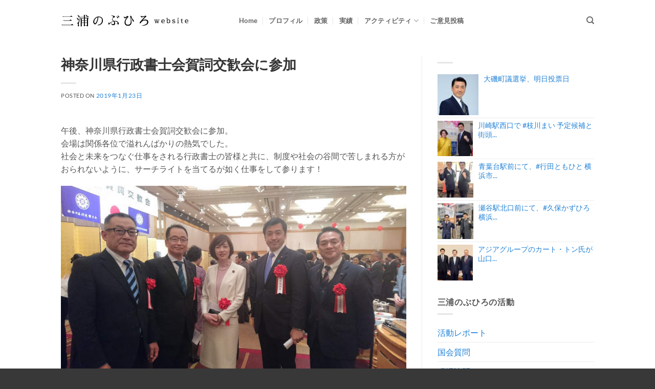

--- FILE ---
content_type: text/html; charset=UTF-8
request_url: https://miura-nobuhiro.com/2019/01/%E7%A5%9E%E5%A5%88%E5%B7%9D%E7%9C%8C%E8%A1%8C%E6%94%BF%E6%9B%B8%E5%A3%AB%E4%BC%9A%E8%B3%80%E8%A9%9E%E4%BA%A4%E6%AD%93%E4%BC%9A%E3%81%AB%E5%8F%82%E5%8A%A0/
body_size: 15759
content:
<!DOCTYPE html>
<html lang="ja" class="loading-site no-js">
<head>
	<meta charset="UTF-8" />
	<link rel="profile" href="http://gmpg.org/xfn/11" />
	<link rel="pingback" href="https://miura-nobuhiro.com/xmlrpc.php" />

	<script>(function(html){html.className = html.className.replace(/\bno-js\b/,'js')})(document.documentElement);</script>
<title>神奈川県行政書士会賀詞交歓会に参加 &#8211; 三浦のぶひろ公式ウェブサイト｜参議院神奈川選挙区｜公明党青年局長・国際局次長</title>
<meta name='robots' content='max-image-preview:large, max-snippet:-1, max-video-preview:-1' />
	<style>img:is([sizes="auto" i], [sizes^="auto," i]) { contain-intrinsic-size: 3000px 1500px }</style>
	<meta name="viewport" content="width=device-width, initial-scale=1" /><link rel="canonical" href="https://miura-nobuhiro.com/2019/01/%e7%a5%9e%e5%a5%88%e5%b7%9d%e7%9c%8c%e8%a1%8c%e6%94%bf%e6%9b%b8%e5%a3%ab%e4%bc%9a%e8%b3%80%e8%a9%9e%e4%ba%a4%e6%ad%93%e4%bc%9a%e3%81%ab%e5%8f%82%e5%8a%a0/">
<meta name="description" content="午後、神奈川県行政書士会賀詞交歓会に参加。 会場は関係各位で溢れんばかりの熱気でした。 社会と未来をつなぐ仕事をされる行政書士の皆様と共に、制度や社会の谷間で苦しまれる方がおられないように、サーチライトを当てるが如く仕事をして参ります！">
<meta property="og:title" content="神奈川県行政書士会賀詞交歓会に参加 &#8211; 三浦のぶひろ公式ウェブサイト｜参議院神奈川選挙区｜公明党青年局長・国際局次長">
<meta property="og:type" content="article">
<meta property="og:image" content="https://miura-nobuhiro.com/wp-content/uploads/2019/02/DxlrDyaUwAAuvCR.jpg">
<meta property="og:image:width" content="768">
<meta property="og:image:height" content="432">
<meta property="og:image:alt" content="DxlrDyaUwAAuvCR">
<meta property="og:description" content="午後、神奈川県行政書士会賀詞交歓会に参加。 会場は関係各位で溢れんばかりの熱気でした。 社会と未来をつなぐ仕事をされる行政書士の皆様と共に、制度や社会の谷間で苦しまれる方がおられないように、サーチライトを当てるが如く仕事をして参ります！">
<meta property="og:url" content="https://miura-nobuhiro.com/2019/01/%e7%a5%9e%e5%a5%88%e5%b7%9d%e7%9c%8c%e8%a1%8c%e6%94%bf%e6%9b%b8%e5%a3%ab%e4%bc%9a%e8%b3%80%e8%a9%9e%e4%ba%a4%e6%ad%93%e4%bc%9a%e3%81%ab%e5%8f%82%e5%8a%a0/">
<meta property="og:locale" content="ja">
<meta property="og:site_name" content="三浦のぶひろ公式ウェブサイト｜参議院神奈川選挙区｜公明党青年局長・国際局次長">
<meta property="article:published_time" content="2019-01-23T00:00:00+09:00">
<meta property="article:modified_time" content="2019-02-15T14:47:55+09:00">
<meta property="og:updated_time" content="2019-02-15T14:47:55+09:00">
<meta property="article:section" content="活動報告">
<meta name="twitter:card" content="summary_large_image">
<meta name="twitter:image" content="https://miura-nobuhiro.com/wp-content/uploads/2019/02/DxlrDyaUwAAuvCR.jpg">
<link rel='prefetch' href='https://miura-nobuhiro.com/wp-content/themes/flatsome/assets/js/flatsome.js?ver=e2eddd6c228105dac048' />
<link rel='prefetch' href='https://miura-nobuhiro.com/wp-content/themes/flatsome/assets/js/chunk.slider.js?ver=3.20.3' />
<link rel='prefetch' href='https://miura-nobuhiro.com/wp-content/themes/flatsome/assets/js/chunk.popups.js?ver=3.20.3' />
<link rel='prefetch' href='https://miura-nobuhiro.com/wp-content/themes/flatsome/assets/js/chunk.tooltips.js?ver=3.20.3' />
<link rel="alternate" type="application/rss+xml" title="三浦のぶひろ公式ウェブサイト｜参議院神奈川選挙区｜公明党青年局長・国際局次長 &raquo; フィード" href="https://miura-nobuhiro.com/feed/" />
<link rel="alternate" type="application/rss+xml" title="三浦のぶひろ公式ウェブサイト｜参議院神奈川選挙区｜公明党青年局長・国際局次長 &raquo; コメントフィード" href="https://miura-nobuhiro.com/comments/feed/" />
<script type="text/javascript">
/* <![CDATA[ */
window._wpemojiSettings = {"baseUrl":"https:\/\/s.w.org\/images\/core\/emoji\/16.0.1\/72x72\/","ext":".png","svgUrl":"https:\/\/s.w.org\/images\/core\/emoji\/16.0.1\/svg\/","svgExt":".svg","source":{"concatemoji":"https:\/\/miura-nobuhiro.com\/wp-includes\/js\/wp-emoji-release.min.js?ver=6.8.3"}};
/*! This file is auto-generated */
!function(s,n){var o,i,e;function c(e){try{var t={supportTests:e,timestamp:(new Date).valueOf()};sessionStorage.setItem(o,JSON.stringify(t))}catch(e){}}function p(e,t,n){e.clearRect(0,0,e.canvas.width,e.canvas.height),e.fillText(t,0,0);var t=new Uint32Array(e.getImageData(0,0,e.canvas.width,e.canvas.height).data),a=(e.clearRect(0,0,e.canvas.width,e.canvas.height),e.fillText(n,0,0),new Uint32Array(e.getImageData(0,0,e.canvas.width,e.canvas.height).data));return t.every(function(e,t){return e===a[t]})}function u(e,t){e.clearRect(0,0,e.canvas.width,e.canvas.height),e.fillText(t,0,0);for(var n=e.getImageData(16,16,1,1),a=0;a<n.data.length;a++)if(0!==n.data[a])return!1;return!0}function f(e,t,n,a){switch(t){case"flag":return n(e,"\ud83c\udff3\ufe0f\u200d\u26a7\ufe0f","\ud83c\udff3\ufe0f\u200b\u26a7\ufe0f")?!1:!n(e,"\ud83c\udde8\ud83c\uddf6","\ud83c\udde8\u200b\ud83c\uddf6")&&!n(e,"\ud83c\udff4\udb40\udc67\udb40\udc62\udb40\udc65\udb40\udc6e\udb40\udc67\udb40\udc7f","\ud83c\udff4\u200b\udb40\udc67\u200b\udb40\udc62\u200b\udb40\udc65\u200b\udb40\udc6e\u200b\udb40\udc67\u200b\udb40\udc7f");case"emoji":return!a(e,"\ud83e\udedf")}return!1}function g(e,t,n,a){var r="undefined"!=typeof WorkerGlobalScope&&self instanceof WorkerGlobalScope?new OffscreenCanvas(300,150):s.createElement("canvas"),o=r.getContext("2d",{willReadFrequently:!0}),i=(o.textBaseline="top",o.font="600 32px Arial",{});return e.forEach(function(e){i[e]=t(o,e,n,a)}),i}function t(e){var t=s.createElement("script");t.src=e,t.defer=!0,s.head.appendChild(t)}"undefined"!=typeof Promise&&(o="wpEmojiSettingsSupports",i=["flag","emoji"],n.supports={everything:!0,everythingExceptFlag:!0},e=new Promise(function(e){s.addEventListener("DOMContentLoaded",e,{once:!0})}),new Promise(function(t){var n=function(){try{var e=JSON.parse(sessionStorage.getItem(o));if("object"==typeof e&&"number"==typeof e.timestamp&&(new Date).valueOf()<e.timestamp+604800&&"object"==typeof e.supportTests)return e.supportTests}catch(e){}return null}();if(!n){if("undefined"!=typeof Worker&&"undefined"!=typeof OffscreenCanvas&&"undefined"!=typeof URL&&URL.createObjectURL&&"undefined"!=typeof Blob)try{var e="postMessage("+g.toString()+"("+[JSON.stringify(i),f.toString(),p.toString(),u.toString()].join(",")+"));",a=new Blob([e],{type:"text/javascript"}),r=new Worker(URL.createObjectURL(a),{name:"wpTestEmojiSupports"});return void(r.onmessage=function(e){c(n=e.data),r.terminate(),t(n)})}catch(e){}c(n=g(i,f,p,u))}t(n)}).then(function(e){for(var t in e)n.supports[t]=e[t],n.supports.everything=n.supports.everything&&n.supports[t],"flag"!==t&&(n.supports.everythingExceptFlag=n.supports.everythingExceptFlag&&n.supports[t]);n.supports.everythingExceptFlag=n.supports.everythingExceptFlag&&!n.supports.flag,n.DOMReady=!1,n.readyCallback=function(){n.DOMReady=!0}}).then(function(){return e}).then(function(){var e;n.supports.everything||(n.readyCallback(),(e=n.source||{}).concatemoji?t(e.concatemoji):e.wpemoji&&e.twemoji&&(t(e.twemoji),t(e.wpemoji)))}))}((window,document),window._wpemojiSettings);
/* ]]> */
</script>
<style id='wp-emoji-styles-inline-css' type='text/css'>

	img.wp-smiley, img.emoji {
		display: inline !important;
		border: none !important;
		box-shadow: none !important;
		height: 1em !important;
		width: 1em !important;
		margin: 0 0.07em !important;
		vertical-align: -0.1em !important;
		background: none !important;
		padding: 0 !important;
	}
</style>
<style id='wp-block-library-inline-css' type='text/css'>
:root{--wp-admin-theme-color:#007cba;--wp-admin-theme-color--rgb:0,124,186;--wp-admin-theme-color-darker-10:#006ba1;--wp-admin-theme-color-darker-10--rgb:0,107,161;--wp-admin-theme-color-darker-20:#005a87;--wp-admin-theme-color-darker-20--rgb:0,90,135;--wp-admin-border-width-focus:2px;--wp-block-synced-color:#7a00df;--wp-block-synced-color--rgb:122,0,223;--wp-bound-block-color:var(--wp-block-synced-color)}@media (min-resolution:192dpi){:root{--wp-admin-border-width-focus:1.5px}}.wp-element-button{cursor:pointer}:root{--wp--preset--font-size--normal:16px;--wp--preset--font-size--huge:42px}:root .has-very-light-gray-background-color{background-color:#eee}:root .has-very-dark-gray-background-color{background-color:#313131}:root .has-very-light-gray-color{color:#eee}:root .has-very-dark-gray-color{color:#313131}:root .has-vivid-green-cyan-to-vivid-cyan-blue-gradient-background{background:linear-gradient(135deg,#00d084,#0693e3)}:root .has-purple-crush-gradient-background{background:linear-gradient(135deg,#34e2e4,#4721fb 50%,#ab1dfe)}:root .has-hazy-dawn-gradient-background{background:linear-gradient(135deg,#faaca8,#dad0ec)}:root .has-subdued-olive-gradient-background{background:linear-gradient(135deg,#fafae1,#67a671)}:root .has-atomic-cream-gradient-background{background:linear-gradient(135deg,#fdd79a,#004a59)}:root .has-nightshade-gradient-background{background:linear-gradient(135deg,#330968,#31cdcf)}:root .has-midnight-gradient-background{background:linear-gradient(135deg,#020381,#2874fc)}.has-regular-font-size{font-size:1em}.has-larger-font-size{font-size:2.625em}.has-normal-font-size{font-size:var(--wp--preset--font-size--normal)}.has-huge-font-size{font-size:var(--wp--preset--font-size--huge)}.has-text-align-center{text-align:center}.has-text-align-left{text-align:left}.has-text-align-right{text-align:right}#end-resizable-editor-section{display:none}.aligncenter{clear:both}.items-justified-left{justify-content:flex-start}.items-justified-center{justify-content:center}.items-justified-right{justify-content:flex-end}.items-justified-space-between{justify-content:space-between}.screen-reader-text{border:0;clip-path:inset(50%);height:1px;margin:-1px;overflow:hidden;padding:0;position:absolute;width:1px;word-wrap:normal!important}.screen-reader-text:focus{background-color:#ddd;clip-path:none;color:#444;display:block;font-size:1em;height:auto;left:5px;line-height:normal;padding:15px 23px 14px;text-decoration:none;top:5px;width:auto;z-index:100000}html :where(.has-border-color){border-style:solid}html :where([style*=border-top-color]){border-top-style:solid}html :where([style*=border-right-color]){border-right-style:solid}html :where([style*=border-bottom-color]){border-bottom-style:solid}html :where([style*=border-left-color]){border-left-style:solid}html :where([style*=border-width]){border-style:solid}html :where([style*=border-top-width]){border-top-style:solid}html :where([style*=border-right-width]){border-right-style:solid}html :where([style*=border-bottom-width]){border-bottom-style:solid}html :where([style*=border-left-width]){border-left-style:solid}html :where(img[class*=wp-image-]){height:auto;max-width:100%}:where(figure){margin:0 0 1em}html :where(.is-position-sticky){--wp-admin--admin-bar--position-offset:var(--wp-admin--admin-bar--height,0px)}@media screen and (max-width:600px){html :where(.is-position-sticky){--wp-admin--admin-bar--position-offset:0px}}
</style>
<link rel='stylesheet' id='jet-engine-frontend-css' href='https://miura-nobuhiro.com/wp-content/plugins/jet-engine/assets/css/frontend.css?ver=3.7.10' type='text/css' media='all' />
<link rel='stylesheet' id='contact-form-7-css' href='https://miura-nobuhiro.com/wp-content/plugins/contact-form-7/includes/css/styles.css?ver=6.1.3' type='text/css' media='all' />
<link rel='stylesheet' id='flatsome-main-css' href='https://miura-nobuhiro.com/wp-content/themes/flatsome/assets/css/flatsome.css?ver=3.20.3' type='text/css' media='all' />
<style id='flatsome-main-inline-css' type='text/css'>
@font-face {
				font-family: "fl-icons";
				font-display: block;
				src: url(https://miura-nobuhiro.com/wp-content/themes/flatsome/assets/css/icons/fl-icons.eot?v=3.20.3);
				src:
					url(https://miura-nobuhiro.com/wp-content/themes/flatsome/assets/css/icons/fl-icons.eot#iefix?v=3.20.3) format("embedded-opentype"),
					url(https://miura-nobuhiro.com/wp-content/themes/flatsome/assets/css/icons/fl-icons.woff2?v=3.20.3) format("woff2"),
					url(https://miura-nobuhiro.com/wp-content/themes/flatsome/assets/css/icons/fl-icons.ttf?v=3.20.3) format("truetype"),
					url(https://miura-nobuhiro.com/wp-content/themes/flatsome/assets/css/icons/fl-icons.woff?v=3.20.3) format("woff"),
					url(https://miura-nobuhiro.com/wp-content/themes/flatsome/assets/css/icons/fl-icons.svg?v=3.20.3#fl-icons) format("svg");
			}
</style>
<link rel='stylesheet' id='flatsome-style-css' href='https://miura-nobuhiro.com/wp-content/themes/flatmiura/style.css?ver=6.8.3' type='text/css' media='all' />
<!--n2css--><!--n2js--><script type="text/javascript" src="https://miura-nobuhiro.com/wp-includes/js/jquery/jquery.min.js?ver=3.7.1" id="jquery-core-js"></script>
<script type="text/javascript" src="https://miura-nobuhiro.com/wp-includes/js/jquery/jquery-migrate.min.js?ver=3.4.1" id="jquery-migrate-js"></script>
<link rel="https://api.w.org/" href="https://miura-nobuhiro.com/wp-json/" /><link rel="alternate" title="JSON" type="application/json" href="https://miura-nobuhiro.com/wp-json/wp/v2/posts/6701" /><link rel="EditURI" type="application/rsd+xml" title="RSD" href="https://miura-nobuhiro.com/xmlrpc.php?rsd" />
<meta name="generator" content="WordPress 6.8.3" />
<link rel='shortlink' href='https://miura-nobuhiro.com/?p=6701' />
<link rel="alternate" title="oEmbed (JSON)" type="application/json+oembed" href="https://miura-nobuhiro.com/wp-json/oembed/1.0/embed?url=https%3A%2F%2Fmiura-nobuhiro.com%2F2019%2F01%2F%25e7%25a5%259e%25e5%25a5%2588%25e5%25b7%259d%25e7%259c%258c%25e8%25a1%258c%25e6%2594%25bf%25e6%259b%25b8%25e5%25a3%25ab%25e4%25bc%259a%25e8%25b3%2580%25e8%25a9%259e%25e4%25ba%25a4%25e6%25ad%2593%25e4%25bc%259a%25e3%2581%25ab%25e5%258f%2582%25e5%258a%25a0%2F" />
<link rel="alternate" title="oEmbed (XML)" type="text/xml+oembed" href="https://miura-nobuhiro.com/wp-json/oembed/1.0/embed?url=https%3A%2F%2Fmiura-nobuhiro.com%2F2019%2F01%2F%25e7%25a5%259e%25e5%25a5%2588%25e5%25b7%259d%25e7%259c%258c%25e8%25a1%258c%25e6%2594%25bf%25e6%259b%25b8%25e5%25a3%25ab%25e4%25bc%259a%25e8%25b3%2580%25e8%25a9%259e%25e4%25ba%25a4%25e6%25ad%2593%25e4%25bc%259a%25e3%2581%25ab%25e5%258f%2582%25e5%258a%25a0%2F&#038;format=xml" />
<!-- Google tag (gtag.js) -->
<script async src="https://www.googletagmanager.com/gtag/js?id=G-9SWVQNMPCP"></script>
<script>
  window.dataLayer = window.dataLayer || [];
  function gtag(){dataLayer.push(arguments);}
  gtag('js', new Date());

  gtag('config', 'G-9SWVQNMPCP');
</script><link rel="icon" href="https://miura-nobuhiro.com/wp-content/uploads/2021/05/cropped-favicon-32x32.png" sizes="32x32" />
<link rel="icon" href="https://miura-nobuhiro.com/wp-content/uploads/2021/05/cropped-favicon-192x192.png" sizes="192x192" />
<link rel="apple-touch-icon" href="https://miura-nobuhiro.com/wp-content/uploads/2021/05/cropped-favicon-180x180.png" />
<meta name="msapplication-TileImage" content="https://miura-nobuhiro.com/wp-content/uploads/2021/05/cropped-favicon-270x270.png" />
<style id="custom-css" type="text/css">:root {--primary-color: #2081d6;--fs-color-primary: #2081d6;--fs-color-secondary: #3ebe02;--fs-color-success: #f19203;--fs-color-alert: #db0404;--fs-color-base: #555555;--fs-experimental-link-color: #2081d6;--fs-experimental-link-color-hover: #15558d;}.tooltipster-base {--tooltip-color: #fff;--tooltip-bg-color: #000;}.off-canvas-right .mfp-content, .off-canvas-left .mfp-content {--drawer-width: 300px;}.container-width, .full-width .ubermenu-nav, .container, .row{max-width: 1072px}.row.row-collapse{max-width: 1042px}.row.row-small{max-width: 1064.5px}.row.row-large{max-width: 1102px}.header-main{height: 80px}#logo img{max-height: 80px}#logo{width:318px;}#logo a{max-width:250px;}.header-bottom{min-height: 10px}.header-top{min-height: 25px}.transparent .header-main{height: 78px}.transparent #logo img{max-height: 78px}.has-transparent + .page-title:first-of-type,.has-transparent + #main > .page-title,.has-transparent + #main > div > .page-title,.has-transparent + #main .page-header-wrapper:first-of-type .page-title{padding-top: 78px;}.header.show-on-scroll,.stuck .header-main{height:70px!important}.stuck #logo img{max-height: 70px!important}.search-form{ width: 100%;}.header-bg-color {background-color: rgba(255,255,255,0.9)}.header-bottom {background-color: #f1f1f1}.header-main .nav > li > a{line-height: 16px }.stuck .header-main .nav > li > a{line-height: 50px }@media (max-width: 549px) {.header-main{height: 70px}#logo img{max-height: 70px}}.nav-dropdown{font-size:100%}h1,h2,h3,h4,h5,h6,.heading-font{color: #333333;}body{font-size: 100%;}@media screen and (max-width: 549px){body{font-size: 100%;}}body{font-family: Lato, sans-serif;}body {font-weight: 400;font-style: normal;}.nav > li > a {font-family: Lato, sans-serif;}.mobile-sidebar-levels-2 .nav > li > ul > li > a {font-family: Lato, sans-serif;}.nav > li > a,.mobile-sidebar-levels-2 .nav > li > ul > li > a {font-weight: 700;font-style: normal;}h1,h2,h3,h4,h5,h6,.heading-font, .off-canvas-center .nav-sidebar.nav-vertical > li > a{font-family: Lato, sans-serif;}h1,h2,h3,h4,h5,h6,.heading-font,.banner h1,.banner h2 {font-weight: 700;font-style: normal;}.alt-font{font-family: "Dancing Script", sans-serif;}.breadcrumbs{text-transform: none;}button,.button{text-transform: none;}.nav > li > a, .links > li > a{text-transform: none;}.section-title span{text-transform: none;}h3.widget-title,span.widget-title{text-transform: none;}.footer-1{background-color: #f2f2f2}.footer-2{background-color: #4c4c4c}.absolute-footer, html{background-color: #383838}.nav-vertical-fly-out > li + li {border-top-width: 1px; border-top-style: solid;}/* Custom CSS *//*top*/.top-collage h3{color:#fff;margin-bottom:0;font-size:20px;}.top-collage p{color:#fff;margin-top:13px;margin-bottom:0;font-size:13px;}/*history*/.history-acc .accordion-title{background-color:#fff;}.history-acc .accordion-title span{font-size:16px!important;}.history-acc .accordion-inner{padding:10px;}.history-section{}/*section*/.history-row{}/*row*/.history-title-col{}/*title col*/.history-img-col{}/*image col*/.history-body-col{}/*body col*/.history-title{}/*history-title*/.history-year{font-size:36px;font-family:serif;color:royalblue;}/*history-year*/.history-year-j{font-size:18px;font-family:serif;color:royalblue;}/*history-year-年*/.history-title-box{display:inline-block;padding:3px 8px;background-color:#fff;margin-left:15px;}/*history-title-box*/.history-image{}/*history-image*/.history-sub{}/*history-sub*/.history-body{}/*history-body*//*jisseki*/.gp-jisseki-title h3 b {height:0!important;}.gp-jisseki-title h3{font-size:1.6em;color:#ffffff!important;font-family:sans-serif!important;}.button-voice-action{color:orange!important;border-color:orange!important;background-color:#ffffff!important;box-shadow:none!important;}.button-voice-action:hover{color:white!important;border-color:orange!important;background-color:orange!important;box-shadow:none!important;}.yt2posts-youtube-slider h3{display:none;}.yt2posts-youtube-slider .slick-prev, .yt2posts-youtube-slider .slick-next {background-color:rgba(255, 255, 255, 0) !important;}.top-jisseki-item{margin-top:40px}.top-jisseki-subtitle h4{margin-bottom:0!important; font-size: clamp(22px, calc(22px + 0.0044 * (100vw - 380px)), 26px);font-family: 'Noto Sans CJK JP', 'Hiragino Kaku Gothic ProN', 'Hiragino Sans', 'UD Biz Gothic', 'Meiryo', 'Yu Gothic', 'MS PGothic', sans-serif !important;}.top-jisseki-title h2{font-size: clamp(22px, calc(1.84vw + 18px), 32px);line-height:1.8;}.gpr-nowrap{text-wrap: nowrap;}.label-new.menu-item > a:after{content:"New";}.label-hot.menu-item > a:after{content:"Hot";}.label-sale.menu-item > a:after{content:"Sale";}.label-popular.menu-item > a:after{content:"人気";}</style>		<style type="text/css" id="wp-custom-css">
			.payment-icons{display:none;}		</style>
		<style id="kirki-inline-styles">/* latin-ext */
@font-face {
  font-family: 'Lato';
  font-style: normal;
  font-weight: 400;
  font-display: swap;
  src: url(https://miura-nobuhiro.com/wp-content/fonts/lato/S6uyw4BMUTPHjxAwXjeu.woff2) format('woff2');
  unicode-range: U+0100-02BA, U+02BD-02C5, U+02C7-02CC, U+02CE-02D7, U+02DD-02FF, U+0304, U+0308, U+0329, U+1D00-1DBF, U+1E00-1E9F, U+1EF2-1EFF, U+2020, U+20A0-20AB, U+20AD-20C0, U+2113, U+2C60-2C7F, U+A720-A7FF;
}
/* latin */
@font-face {
  font-family: 'Lato';
  font-style: normal;
  font-weight: 400;
  font-display: swap;
  src: url(https://miura-nobuhiro.com/wp-content/fonts/lato/S6uyw4BMUTPHjx4wXg.woff2) format('woff2');
  unicode-range: U+0000-00FF, U+0131, U+0152-0153, U+02BB-02BC, U+02C6, U+02DA, U+02DC, U+0304, U+0308, U+0329, U+2000-206F, U+20AC, U+2122, U+2191, U+2193, U+2212, U+2215, U+FEFF, U+FFFD;
}
/* latin-ext */
@font-face {
  font-family: 'Lato';
  font-style: normal;
  font-weight: 700;
  font-display: swap;
  src: url(https://miura-nobuhiro.com/wp-content/fonts/lato/S6u9w4BMUTPHh6UVSwaPGR_p.woff2) format('woff2');
  unicode-range: U+0100-02BA, U+02BD-02C5, U+02C7-02CC, U+02CE-02D7, U+02DD-02FF, U+0304, U+0308, U+0329, U+1D00-1DBF, U+1E00-1E9F, U+1EF2-1EFF, U+2020, U+20A0-20AB, U+20AD-20C0, U+2113, U+2C60-2C7F, U+A720-A7FF;
}
/* latin */
@font-face {
  font-family: 'Lato';
  font-style: normal;
  font-weight: 700;
  font-display: swap;
  src: url(https://miura-nobuhiro.com/wp-content/fonts/lato/S6u9w4BMUTPHh6UVSwiPGQ.woff2) format('woff2');
  unicode-range: U+0000-00FF, U+0131, U+0152-0153, U+02BB-02BC, U+02C6, U+02DA, U+02DC, U+0304, U+0308, U+0329, U+2000-206F, U+20AC, U+2122, U+2191, U+2193, U+2212, U+2215, U+FEFF, U+FFFD;
}/* vietnamese */
@font-face {
  font-family: 'Dancing Script';
  font-style: normal;
  font-weight: 400;
  font-display: swap;
  src: url(https://miura-nobuhiro.com/wp-content/fonts/dancing-script/If2cXTr6YS-zF4S-kcSWSVi_sxjsohD9F50Ruu7BMSo3Rep8ltA.woff2) format('woff2');
  unicode-range: U+0102-0103, U+0110-0111, U+0128-0129, U+0168-0169, U+01A0-01A1, U+01AF-01B0, U+0300-0301, U+0303-0304, U+0308-0309, U+0323, U+0329, U+1EA0-1EF9, U+20AB;
}
/* latin-ext */
@font-face {
  font-family: 'Dancing Script';
  font-style: normal;
  font-weight: 400;
  font-display: swap;
  src: url(https://miura-nobuhiro.com/wp-content/fonts/dancing-script/If2cXTr6YS-zF4S-kcSWSVi_sxjsohD9F50Ruu7BMSo3ROp8ltA.woff2) format('woff2');
  unicode-range: U+0100-02BA, U+02BD-02C5, U+02C7-02CC, U+02CE-02D7, U+02DD-02FF, U+0304, U+0308, U+0329, U+1D00-1DBF, U+1E00-1E9F, U+1EF2-1EFF, U+2020, U+20A0-20AB, U+20AD-20C0, U+2113, U+2C60-2C7F, U+A720-A7FF;
}
/* latin */
@font-face {
  font-family: 'Dancing Script';
  font-style: normal;
  font-weight: 400;
  font-display: swap;
  src: url(https://miura-nobuhiro.com/wp-content/fonts/dancing-script/If2cXTr6YS-zF4S-kcSWSVi_sxjsohD9F50Ruu7BMSo3Sup8.woff2) format('woff2');
  unicode-range: U+0000-00FF, U+0131, U+0152-0153, U+02BB-02BC, U+02C6, U+02DA, U+02DC, U+0304, U+0308, U+0329, U+2000-206F, U+20AC, U+2122, U+2191, U+2193, U+2212, U+2215, U+FEFF, U+FFFD;
}</style></head>

<body class="wp-singular post-template-default single single-post postid-6701 single-format-standard wp-theme-flatsome wp-child-theme-flatmiura lightbox nav-dropdown-has-arrow nav-dropdown-has-shadow nav-dropdown-has-border">


<a class="skip-link screen-reader-text" href="#main">Skip to content</a>

<div id="wrapper">

	
	<header id="header" class="header has-sticky sticky-jump">
		<div class="header-wrapper">
			<div id="masthead" class="header-main ">
      <div class="header-inner flex-row container logo-left medium-logo-left" role="navigation">

          <!-- Logo -->
          <div id="logo" class="flex-col logo">
            
<!-- Header logo -->
<a href="https://miura-nobuhiro.com/" title="三浦のぶひろ公式ウェブサイト｜参議院神奈川選挙区｜公明党青年局長・国際局次長 - Miura Nobuhiro Website" rel="home">
		<img width="250" height="80" src="https://miura-nobuhiro.com/wp-content/uploads/2018/06/logo_black_2018.svg" class="header_logo header-logo" alt="三浦のぶひろ公式ウェブサイト｜参議院神奈川選挙区｜公明党青年局長・国際局次長"/><img  width="250" height="80" src="https://miura-nobuhiro.com/wp-content/uploads/2018/06/logo_white_2018.svg" class="header-logo-dark" alt="三浦のぶひろ公式ウェブサイト｜参議院神奈川選挙区｜公明党青年局長・国際局次長"/></a>
          </div>

          <!-- Mobile Left Elements -->
          <div class="flex-col show-for-medium flex-left">
            <ul class="mobile-nav nav nav-left ">
                          </ul>
          </div>

          <!-- Left Elements -->
          <div class="flex-col hide-for-medium flex-left
            flex-grow">
            <ul class="header-nav header-nav-main nav nav-left  nav-divided nav-uppercase" >
              <li id="menu-item-13040" class="menu-item menu-item-type-post_type menu-item-object-page menu-item-home menu-item-13040 menu-item-design-default"><a href="https://miura-nobuhiro.com/" class="nav-top-link">Home</a></li>
<li id="menu-item-13030" class="menu-item menu-item-type-post_type menu-item-object-page menu-item-13030 menu-item-design-default"><a href="https://miura-nobuhiro.com/profile/" class="nav-top-link">プロフィル</a></li>
<li id="menu-item-5413" class="menu-item menu-item-type-post_type menu-item-object-page menu-item-5413 menu-item-design-default"><a href="https://miura-nobuhiro.com/policy/" class="nav-top-link">政策</a></li>
<li id="menu-item-13035" class="menu-item menu-item-type-post_type menu-item-object-page menu-item-13035 menu-item-design-default"><a href="https://miura-nobuhiro.com/works/" class="nav-top-link">実績</a></li>
<li id="menu-item-5251" class="menu-item menu-item-type-post_type menu-item-object-page current_page_parent menu-item-has-children menu-item-5251 menu-item-design-default has-dropdown"><a href="https://miura-nobuhiro.com/blog/" class="nav-top-link" aria-expanded="false" aria-haspopup="menu">アクティビティ<i class="icon-angle-down" aria-hidden="true"></i></a>
<ul class="sub-menu nav-dropdown nav-dropdown-bold">
	<li id="menu-item-18789" class="menu-item menu-item-type-taxonomy menu-item-object-category current-post-ancestor current-menu-parent current-post-parent menu-item-18789 active"><a href="https://miura-nobuhiro.com/category/sns/">活動レポート</a></li>
	<li id="menu-item-19494" class="menu-item menu-item-type-post_type menu-item-object-page menu-item-19494"><a href="https://miura-nobuhiro.com/kokkai/">国会質問</a></li>
	<li id="menu-item-4923" class="menu-item menu-item-type-taxonomy menu-item-object-category menu-item-4923"><a href="https://miura-nobuhiro.com/category/blog/visit/">現場訪問</a></li>
	<li id="menu-item-4924" class="menu-item menu-item-type-taxonomy menu-item-object-category menu-item-4924"><a href="https://miura-nobuhiro.com/category/blog/news/">メディア掲載</a></li>
	<li id="menu-item-10615" class="menu-item menu-item-type-taxonomy menu-item-object-category menu-item-10615"><a href="https://miura-nobuhiro.com/category/blog/covid19/">COVID-19</a></li>
</ul>
</li>
<li id="menu-item-471" class="menu-item menu-item-type-post_type menu-item-object-page menu-item-471 menu-item-design-default"><a href="https://miura-nobuhiro.com/contact/" class="nav-top-link">ご意見投稿</a></li>
            </ul>
          </div>

          <!-- Right Elements -->
          <div class="flex-col hide-for-medium flex-right">
            <ul class="header-nav header-nav-main nav nav-right  nav-divided nav-uppercase">
              <li class="header-search header-search-dropdown has-icon has-dropdown menu-item-has-children">
		<a href="#" aria-label="Search" aria-haspopup="true" aria-expanded="false" aria-controls="ux-search-dropdown" class="nav-top-link is-small"><i class="icon-search" aria-hidden="true"></i></a>
		<ul id="ux-search-dropdown" class="nav-dropdown nav-dropdown-bold">
	 	<li class="header-search-form search-form html relative has-icon">
	<div class="header-search-form-wrapper">
		<div class="searchform-wrapper ux-search-box relative is-normal"><form method="get" class="searchform" action="https://miura-nobuhiro.com/" role="search">
		<div class="flex-row relative">
			<div class="flex-col flex-grow">
	   	   <input type="search" class="search-field mb-0" name="s" value="" id="s" placeholder="Search&hellip;" />
			</div>
			<div class="flex-col">
				<button type="submit" class="ux-search-submit submit-button secondary button icon mb-0" aria-label="Submit">
					<i class="icon-search" aria-hidden="true"></i>				</button>
			</div>
		</div>
    <div class="live-search-results text-left z-top"></div>
</form>
</div>	</div>
</li>
	</ul>
</li>
            </ul>
          </div>

          <!-- Mobile Right Elements -->
          <div class="flex-col show-for-medium flex-right">
            <ul class="mobile-nav nav nav-right ">
              <li class="nav-icon has-icon">
			<a href="#" class="is-small" data-open="#main-menu" data-pos="center" data-bg="main-menu-overlay" data-color="dark" role="button" aria-label="Menu" aria-controls="main-menu" aria-expanded="false" aria-haspopup="dialog" data-flatsome-role-button>
			<i class="icon-menu" aria-hidden="true"></i>			<span class="menu-title uppercase hide-for-small">Menu</span>		</a>
	</li>
            </ul>
          </div>

      </div>

      </div>

<div class="header-bg-container fill"><div class="header-bg-image fill"></div><div class="header-bg-color fill"></div></div>		</div>
	</header>

	
	<main id="main" class="">

<div id="content" class="blog-wrapper blog-single page-wrapper">
	

<div class="row row-large row-divided ">
	
	<div class="large-8 col">
		


<article id="post-6701" class="post-6701 post type-post status-publish format-standard has-post-thumbnail hentry category-activity category-sns">
	<div class="article-inner ">
		<header class="entry-header">
	<div class="entry-header-text entry-header-text-top text-left">
		<h6 class="entry-category is-xsmall"><a href="https://miura-nobuhiro.com/category/blog/activity/" rel="category tag">活動報告</a>、<a href="https://miura-nobuhiro.com/category/sns/" rel="category tag">活動レポート</a></h6><h1 class="entry-title">神奈川県行政書士会賀詞交歓会に参加</h1><div class="entry-divider is-divider small"></div>
	<div class="entry-meta uppercase is-xsmall">
		<span class="posted-on">Posted on <a href="https://miura-nobuhiro.com/2019/01/%e7%a5%9e%e5%a5%88%e5%b7%9d%e7%9c%8c%e8%a1%8c%e6%94%bf%e6%9b%b8%e5%a3%ab%e4%bc%9a%e8%b3%80%e8%a9%9e%e4%ba%a4%e6%ad%93%e4%bc%9a%e3%81%ab%e5%8f%82%e5%8a%a0/" rel="bookmark"><time class="entry-date published" datetime="2019-01-23T00:00:00+09:00">2019年1月23日</time><time class="updated" datetime="2019-02-15T14:47:55+09:00">2019年2月15日</time></a></span> <span class="byline">by <span class="meta-author vcard"><a class="url fn n" href="https://miura-nobuhiro.com/author/nobuhiromiurakanagawa/">三浦のぶひろ</a></span></span>	</div>
	</div>
				</header>
		<div class="entry-content single-page">

	<p>午後、神奈川県行政書士会賀詞交歓会に参加。<br />会場は関係各位で溢れんばかりの熱気でした。<br />社会と未来をつなぐ仕事をされる行政書士の皆様と共に、制度や社会の谷間で苦しまれる方がおられないように、サーチライトを当てるが如く仕事をして参ります！</p>
<p><img decoding="async" src="https://miura-nobuhiro.com/wp-content/uploads/2019/02/DxlrDyaUwAAuvCR.jpg" /></p>

	
	</div>

	<footer class="entry-meta text-left">
		カテゴリー: <a href="https://miura-nobuhiro.com/category/blog/activity/" rel="category tag">活動報告</a>、<a href="https://miura-nobuhiro.com/category/sns/" rel="category tag">活動レポート</a>。 <a href="https://miura-nobuhiro.com/2019/01/%e7%a5%9e%e5%a5%88%e5%b7%9d%e7%9c%8c%e8%a1%8c%e6%94%bf%e6%9b%b8%e5%a3%ab%e4%bc%9a%e8%b3%80%e8%a9%9e%e4%ba%a4%e6%ad%93%e4%bc%9a%e3%81%ab%e5%8f%82%e5%8a%a0/" title="神奈川県行政書士会賀詞交歓会に参加へのパーマリンク" rel="bookmark">パーマリンク</a>	</footer>


	</div>
</article>




<div id="comments" class="comments-area">

	
	
	
	
</div>
	</div> <!-- .large-9 -->

	<div class="post-sidebar large-4 col">
		
		<div id="secondary" class="widget-area " role="complementary">
		<aside id="category_posts_widget-3" class="widget widget_category_posts_widget"><span class="widget-title "><span><style>.category-post-list li { display: flex; align-items: flex-start;}</style></span></span><div class="is-divider small"></div><ul class="category-post-list">                       <li style="padding-bottom:5px;padding-top:5px;">
                                                          <div style="margin-right: 10px;">
                                   <a href="https://miura-nobuhiro.com/2023/06/416166018588955_658739349403520/">
                                       <img width="80" height="80" src="https://miura-nobuhiro.com/wp-content/uploads/2023/03/miura-nobuhiro-activity-80x80.jpg" class="attachment-thumbnail size-thumbnail wp-post-image" alt="" decoding="async" loading="lazy" srcset="https://miura-nobuhiro.com/wp-content/uploads/2023/03/miura-nobuhiro-activity-80x80.jpg 80w, https://miura-nobuhiro.com/wp-content/uploads/2023/03/miura-nobuhiro-activity-300x300.jpg 300w, https://miura-nobuhiro.com/wp-content/uploads/2023/03/miura-nobuhiro-activity-100x100.jpg 100w, https://miura-nobuhiro.com/wp-content/uploads/2023/03/miura-nobuhiro-activity-600x600.jpg 600w, https://miura-nobuhiro.com/wp-content/uploads/2023/03/miura-nobuhiro-activity.jpg 768w" sizes="auto, (max-width: 80px) 100vw, 80px" />                                   </a>
                               </div>
                                                      <div style="font-size:14px;line-height:1.35;">
                               <a href="https://miura-nobuhiro.com/2023/06/416166018588955_658739349403520/">
                                   大磯町議選挙、明日投票日                               </a>
                           </div>
                       </li>
                                              <li style="padding-bottom:5px;padding-top:5px;">
                                                          <div style="margin-right: 10px;">
                                   <a href="https://miura-nobuhiro.com/2023/03/2023-03-19235959/">
                                       <img width="80" height="80" src="https://miura-nobuhiro.com/wp-content/uploads/2023/03/2023-03-19_wrhTMY-80x80.jpg" class="attachment-thumbnail size-thumbnail wp-post-image" alt="" decoding="async" loading="lazy" srcset="https://miura-nobuhiro.com/wp-content/uploads/2023/03/2023-03-19_wrhTMY-80x80.jpg 80w, https://miura-nobuhiro.com/wp-content/uploads/2023/03/2023-03-19_wrhTMY-300x300.jpg 300w, https://miura-nobuhiro.com/wp-content/uploads/2023/03/2023-03-19_wrhTMY-100x100.jpg 100w" sizes="auto, (max-width: 80px) 100vw, 80px" />                                   </a>
                               </div>
                                                      <div style="font-size:14px;line-height:1.35;">
                               <a href="https://miura-nobuhiro.com/2023/03/2023-03-19235959/">
                                   川崎駅西口で #枝川まい 予定候補と街頭...                               </a>
                           </div>
                       </li>
                                              <li style="padding-bottom:5px;padding-top:5px;">
                                                          <div style="margin-right: 10px;">
                                   <a href="https://miura-nobuhiro.com/2023/03/2023-03-18235958/">
                                       <img width="80" height="80" src="https://miura-nobuhiro.com/wp-content/uploads/2023/03/2023-03-18_fbOf4a-80x80.jpg" class="attachment-thumbnail size-thumbnail wp-post-image" alt="" decoding="async" loading="lazy" srcset="https://miura-nobuhiro.com/wp-content/uploads/2023/03/2023-03-18_fbOf4a-80x80.jpg 80w, https://miura-nobuhiro.com/wp-content/uploads/2023/03/2023-03-18_fbOf4a-300x300.jpg 300w, https://miura-nobuhiro.com/wp-content/uploads/2023/03/2023-03-18_fbOf4a-100x100.jpg 100w" sizes="auto, (max-width: 80px) 100vw, 80px" />                                   </a>
                               </div>
                                                      <div style="font-size:14px;line-height:1.35;">
                               <a href="https://miura-nobuhiro.com/2023/03/2023-03-18235958/">
                                   青葉台駅前にて、#行田ともひと 横浜市...                               </a>
                           </div>
                       </li>
                                              <li style="padding-bottom:5px;padding-top:5px;">
                                                          <div style="margin-right: 10px;">
                                   <a href="https://miura-nobuhiro.com/2023/03/2023-03-18235957/">
                                       <img width="80" height="80" src="https://miura-nobuhiro.com/wp-content/uploads/2023/03/2023-03-18_3wCaij-80x80.jpg" class="attachment-thumbnail size-thumbnail wp-post-image" alt="" decoding="async" loading="lazy" srcset="https://miura-nobuhiro.com/wp-content/uploads/2023/03/2023-03-18_3wCaij-80x80.jpg 80w, https://miura-nobuhiro.com/wp-content/uploads/2023/03/2023-03-18_3wCaij-300x300.jpg 300w, https://miura-nobuhiro.com/wp-content/uploads/2023/03/2023-03-18_3wCaij-100x100.jpg 100w" sizes="auto, (max-width: 80px) 100vw, 80px" />                                   </a>
                               </div>
                                                      <div style="font-size:14px;line-height:1.35;">
                               <a href="https://miura-nobuhiro.com/2023/03/2023-03-18235957/">
                                   瀬谷駅北口前にて、#久保かずひろ 横浜...                               </a>
                           </div>
                       </li>
                                              <li style="padding-bottom:5px;padding-top:5px;">
                                                          <div style="margin-right: 10px;">
                                   <a href="https://miura-nobuhiro.com/2023/03/2023-03-16235951/">
                                       <img width="80" height="80" src="https://miura-nobuhiro.com/wp-content/uploads/2023/03/2023-03-16_1qKFea-80x80.jpg" class="attachment-thumbnail size-thumbnail wp-post-image" alt="" decoding="async" loading="lazy" srcset="https://miura-nobuhiro.com/wp-content/uploads/2023/03/2023-03-16_1qKFea-80x80.jpg 80w, https://miura-nobuhiro.com/wp-content/uploads/2023/03/2023-03-16_1qKFea-300x300.jpg 300w, https://miura-nobuhiro.com/wp-content/uploads/2023/03/2023-03-16_1qKFea-100x100.jpg 100w" sizes="auto, (max-width: 80px) 100vw, 80px" />                                   </a>
                               </div>
                                                      <div style="font-size:14px;line-height:1.35;">
                               <a href="https://miura-nobuhiro.com/2023/03/2023-03-16235951/">
                                   アジアグループのカート・トン氏が山口...                               </a>
                           </div>
                       </li>
                       </ul></aside><aside id="nav_menu-4" class="widget widget_nav_menu"><span class="widget-title "><span>三浦のぶひろの活動</span></span><div class="is-divider small"></div><div class="menu-activity-sidebar-menu-container"><ul id="menu-activity-sidebar-menu" class="menu"><li id="menu-item-5445" class="menu-item menu-item-type-taxonomy menu-item-object-category current-post-ancestor menu-item-5445"><a href="https://miura-nobuhiro.com/category/blog/">活動レポート</a></li>
<li id="menu-item-10245" class="menu-item menu-item-type-post_type menu-item-object-page menu-item-10245"><a href="https://miura-nobuhiro.com/kokkai/">国会質問</a></li>
<li id="menu-item-5441" class="menu-item menu-item-type-taxonomy menu-item-object-category menu-item-5441"><a href="https://miura-nobuhiro.com/category/blog/visit/">現場訪問</a></li>
<li id="menu-item-5442" class="menu-item menu-item-type-taxonomy menu-item-object-category menu-item-5442"><a href="https://miura-nobuhiro.com/category/blog/news/">メディア掲載</a></li>
<li id="menu-item-5443" class="menu-item menu-item-type-taxonomy menu-item-object-category menu-item-5443"><a href="https://miura-nobuhiro.com/category/blog/youth/">三浦青年局長の部屋</a></li>
<li id="menu-item-10613" class="menu-item menu-item-type-taxonomy menu-item-object-category menu-item-10613"><a href="https://miura-nobuhiro.com/category/blog/covid19/">COVID-19</a></li>
</ul></div></aside><aside id="archives-5" class="widget widget_archive"><span class="widget-title "><span>アーカイブ</span></span><div class="is-divider small"></div>		<label class="screen-reader-text" for="archives-dropdown-5">アーカイブ</label>
		<select id="archives-dropdown-5" name="archive-dropdown">
			
			<option value="">月を選択</option>
				<option value='https://miura-nobuhiro.com/2025/06/'> 2025年6月 </option>
	<option value='https://miura-nobuhiro.com/2024/07/'> 2024年7月 </option>
	<option value='https://miura-nobuhiro.com/2024/06/'> 2024年6月 </option>
	<option value='https://miura-nobuhiro.com/2024/05/'> 2024年5月 </option>
	<option value='https://miura-nobuhiro.com/2024/04/'> 2024年4月 </option>
	<option value='https://miura-nobuhiro.com/2024/03/'> 2024年3月 </option>
	<option value='https://miura-nobuhiro.com/2024/02/'> 2024年2月 </option>
	<option value='https://miura-nobuhiro.com/2024/01/'> 2024年1月 </option>
	<option value='https://miura-nobuhiro.com/2023/12/'> 2023年12月 </option>
	<option value='https://miura-nobuhiro.com/2023/11/'> 2023年11月 </option>
	<option value='https://miura-nobuhiro.com/2023/10/'> 2023年10月 </option>
	<option value='https://miura-nobuhiro.com/2023/09/'> 2023年9月 </option>
	<option value='https://miura-nobuhiro.com/2023/08/'> 2023年8月 </option>
	<option value='https://miura-nobuhiro.com/2023/07/'> 2023年7月 </option>
	<option value='https://miura-nobuhiro.com/2023/06/'> 2023年6月 </option>
	<option value='https://miura-nobuhiro.com/2023/05/'> 2023年5月 </option>
	<option value='https://miura-nobuhiro.com/2023/04/'> 2023年4月 </option>
	<option value='https://miura-nobuhiro.com/2023/03/'> 2023年3月 </option>
	<option value='https://miura-nobuhiro.com/2023/02/'> 2023年2月 </option>
	<option value='https://miura-nobuhiro.com/2023/01/'> 2023年1月 </option>
	<option value='https://miura-nobuhiro.com/2022/12/'> 2022年12月 </option>
	<option value='https://miura-nobuhiro.com/2022/11/'> 2022年11月 </option>
	<option value='https://miura-nobuhiro.com/2022/10/'> 2022年10月 </option>
	<option value='https://miura-nobuhiro.com/2022/09/'> 2022年9月 </option>
	<option value='https://miura-nobuhiro.com/2022/08/'> 2022年8月 </option>
	<option value='https://miura-nobuhiro.com/2022/07/'> 2022年7月 </option>
	<option value='https://miura-nobuhiro.com/2022/06/'> 2022年6月 </option>
	<option value='https://miura-nobuhiro.com/2022/05/'> 2022年5月 </option>
	<option value='https://miura-nobuhiro.com/2022/04/'> 2022年4月 </option>
	<option value='https://miura-nobuhiro.com/2022/03/'> 2022年3月 </option>
	<option value='https://miura-nobuhiro.com/2022/02/'> 2022年2月 </option>
	<option value='https://miura-nobuhiro.com/2022/01/'> 2022年1月 </option>
	<option value='https://miura-nobuhiro.com/2021/12/'> 2021年12月 </option>
	<option value='https://miura-nobuhiro.com/2021/11/'> 2021年11月 </option>
	<option value='https://miura-nobuhiro.com/2021/10/'> 2021年10月 </option>
	<option value='https://miura-nobuhiro.com/2021/09/'> 2021年9月 </option>
	<option value='https://miura-nobuhiro.com/2021/08/'> 2021年8月 </option>
	<option value='https://miura-nobuhiro.com/2021/07/'> 2021年7月 </option>
	<option value='https://miura-nobuhiro.com/2021/06/'> 2021年6月 </option>
	<option value='https://miura-nobuhiro.com/2021/05/'> 2021年5月 </option>
	<option value='https://miura-nobuhiro.com/2021/04/'> 2021年4月 </option>
	<option value='https://miura-nobuhiro.com/2021/03/'> 2021年3月 </option>
	<option value='https://miura-nobuhiro.com/2021/02/'> 2021年2月 </option>
	<option value='https://miura-nobuhiro.com/2021/01/'> 2021年1月 </option>
	<option value='https://miura-nobuhiro.com/2020/12/'> 2020年12月 </option>
	<option value='https://miura-nobuhiro.com/2020/11/'> 2020年11月 </option>
	<option value='https://miura-nobuhiro.com/2020/10/'> 2020年10月 </option>
	<option value='https://miura-nobuhiro.com/2020/09/'> 2020年9月 </option>
	<option value='https://miura-nobuhiro.com/2020/08/'> 2020年8月 </option>
	<option value='https://miura-nobuhiro.com/2020/07/'> 2020年7月 </option>
	<option value='https://miura-nobuhiro.com/2020/06/'> 2020年6月 </option>
	<option value='https://miura-nobuhiro.com/2020/05/'> 2020年5月 </option>
	<option value='https://miura-nobuhiro.com/2020/04/'> 2020年4月 </option>
	<option value='https://miura-nobuhiro.com/2020/03/'> 2020年3月 </option>
	<option value='https://miura-nobuhiro.com/2020/02/'> 2020年2月 </option>
	<option value='https://miura-nobuhiro.com/2020/01/'> 2020年1月 </option>
	<option value='https://miura-nobuhiro.com/2019/12/'> 2019年12月 </option>
	<option value='https://miura-nobuhiro.com/2019/11/'> 2019年11月 </option>
	<option value='https://miura-nobuhiro.com/2019/10/'> 2019年10月 </option>
	<option value='https://miura-nobuhiro.com/2019/09/'> 2019年9月 </option>
	<option value='https://miura-nobuhiro.com/2019/08/'> 2019年8月 </option>
	<option value='https://miura-nobuhiro.com/2019/07/'> 2019年7月 </option>
	<option value='https://miura-nobuhiro.com/2019/06/'> 2019年6月 </option>
	<option value='https://miura-nobuhiro.com/2019/05/'> 2019年5月 </option>
	<option value='https://miura-nobuhiro.com/2019/04/'> 2019年4月 </option>
	<option value='https://miura-nobuhiro.com/2019/03/'> 2019年3月 </option>
	<option value='https://miura-nobuhiro.com/2019/02/'> 2019年2月 </option>
	<option value='https://miura-nobuhiro.com/2019/01/'> 2019年1月 </option>
	<option value='https://miura-nobuhiro.com/2018/12/'> 2018年12月 </option>
	<option value='https://miura-nobuhiro.com/2018/11/'> 2018年11月 </option>
	<option value='https://miura-nobuhiro.com/2018/10/'> 2018年10月 </option>
	<option value='https://miura-nobuhiro.com/2018/09/'> 2018年9月 </option>
	<option value='https://miura-nobuhiro.com/2018/08/'> 2018年8月 </option>
	<option value='https://miura-nobuhiro.com/2018/07/'> 2018年7月 </option>
	<option value='https://miura-nobuhiro.com/2018/06/'> 2018年6月 </option>
	<option value='https://miura-nobuhiro.com/2018/05/'> 2018年5月 </option>
	<option value='https://miura-nobuhiro.com/2018/04/'> 2018年4月 </option>
	<option value='https://miura-nobuhiro.com/2018/03/'> 2018年3月 </option>
	<option value='https://miura-nobuhiro.com/2018/02/'> 2018年2月 </option>
	<option value='https://miura-nobuhiro.com/2018/01/'> 2018年1月 </option>
	<option value='https://miura-nobuhiro.com/2017/12/'> 2017年12月 </option>
	<option value='https://miura-nobuhiro.com/2017/11/'> 2017年11月 </option>
	<option value='https://miura-nobuhiro.com/2017/10/'> 2017年10月 </option>
	<option value='https://miura-nobuhiro.com/2017/09/'> 2017年9月 </option>
	<option value='https://miura-nobuhiro.com/2017/08/'> 2017年8月 </option>
	<option value='https://miura-nobuhiro.com/2017/07/'> 2017年7月 </option>
	<option value='https://miura-nobuhiro.com/2017/06/'> 2017年6月 </option>
	<option value='https://miura-nobuhiro.com/2017/05/'> 2017年5月 </option>
	<option value='https://miura-nobuhiro.com/2017/04/'> 2017年4月 </option>
	<option value='https://miura-nobuhiro.com/2017/03/'> 2017年3月 </option>
	<option value='https://miura-nobuhiro.com/2017/02/'> 2017年2月 </option>
	<option value='https://miura-nobuhiro.com/2017/01/'> 2017年1月 </option>
	<option value='https://miura-nobuhiro.com/2016/12/'> 2016年12月 </option>
	<option value='https://miura-nobuhiro.com/2016/11/'> 2016年11月 </option>
	<option value='https://miura-nobuhiro.com/2016/10/'> 2016年10月 </option>
	<option value='https://miura-nobuhiro.com/2016/08/'> 2016年8月 </option>
	<option value='https://miura-nobuhiro.com/2016/07/'> 2016年7月 </option>
	<option value='https://miura-nobuhiro.com/2016/06/'> 2016年6月 </option>
	<option value='https://miura-nobuhiro.com/2016/05/'> 2016年5月 </option>
	<option value='https://miura-nobuhiro.com/2016/04/'> 2016年4月 </option>
	<option value='https://miura-nobuhiro.com/2016/03/'> 2016年3月 </option>
	<option value='https://miura-nobuhiro.com/2016/02/'> 2016年2月 </option>
	<option value='https://miura-nobuhiro.com/2016/01/'> 2016年1月 </option>
	<option value='https://miura-nobuhiro.com/2015/12/'> 2015年12月 </option>
	<option value='https://miura-nobuhiro.com/2015/11/'> 2015年11月 </option>
	<option value='https://miura-nobuhiro.com/2015/10/'> 2015年10月 </option>

		</select>

			<script type="text/javascript">
/* <![CDATA[ */

(function() {
	var dropdown = document.getElementById( "archives-dropdown-5" );
	function onSelectChange() {
		if ( dropdown.options[ dropdown.selectedIndex ].value !== '' ) {
			document.location.href = this.options[ this.selectedIndex ].value;
		}
	}
	dropdown.onchange = onSelectChange;
})();

/* ]]> */
</script>
</aside><aside id="search-2" class="widget widget_search"><form method="get" class="searchform" action="https://miura-nobuhiro.com/" role="search">
		<div class="flex-row relative">
			<div class="flex-col flex-grow">
	   	   <input type="search" class="search-field mb-0" name="s" value="" id="s" placeholder="Search&hellip;" />
			</div>
			<div class="flex-col">
				<button type="submit" class="ux-search-submit submit-button secondary button icon mb-0" aria-label="Submit">
					<i class="icon-search" aria-hidden="true"></i>				</button>
			</div>
		</div>
    <div class="live-search-results text-left z-top"></div>
</form>
</aside></div>
	</div><!-- .post-sidebar -->

</div><!-- .row -->

</div>


</main>

<footer id="footer" class="footer-wrapper">

	
<!-- FOOTER 1 -->

<!-- FOOTER 2 -->
<div class="footer-widgets footer footer-2 dark">
		<div class="row dark large-columns-1 mb-0">
	   		<div id="text-2" class="col pb-0 widget widget_text">			<div class="textwidget"><p><span style="font-size: 13px;">三浦のぶひろ<br />
東京都千代田区永田町2-1-1参議院議員会館804<br />
参議院議員／</span><span style="font-size: 13px;">公明党神奈川県本部代表／党選挙対策委員長</span></p>
</div>
		</div>		</div>
</div>



<div class="absolute-footer dark medium-text-center small-text-center">
  <div class="container clearfix">

    
    <div class="footer-primary pull-left">
            <div class="copyright-footer">
        Copyright 2026 © <strong>Miura Nobuhiro</strong>      </div>
          </div>
  </div>
</div>
<button type="button" id="top-link" class="back-to-top button icon invert plain fixed bottom z-1 is-outline circle hide-for-medium" aria-label="Go to top"><i class="icon-angle-up" aria-hidden="true"></i></button>
</footer>

</div>

<div id="main-menu" class="mobile-sidebar no-scrollbar mfp-hide">

	
	<div class="sidebar-menu no-scrollbar text-center">

		
					<ul class="nav nav-sidebar nav-vertical nav-uppercase nav-anim" data-tab="1">
				<li class="menu-item menu-item-type-post_type menu-item-object-page menu-item-home menu-item-13040"><a href="https://miura-nobuhiro.com/">Home</a></li>
<li class="menu-item menu-item-type-post_type menu-item-object-page menu-item-13030"><a href="https://miura-nobuhiro.com/profile/">プロフィル</a></li>
<li class="menu-item menu-item-type-post_type menu-item-object-page menu-item-5413"><a href="https://miura-nobuhiro.com/policy/">政策</a></li>
<li class="menu-item menu-item-type-post_type menu-item-object-page menu-item-13035"><a href="https://miura-nobuhiro.com/works/">実績</a></li>
<li class="menu-item menu-item-type-post_type menu-item-object-page current_page_parent menu-item-has-children menu-item-5251"><a href="https://miura-nobuhiro.com/blog/">アクティビティ</a>
<ul class="sub-menu nav-sidebar-ul children">
	<li class="menu-item menu-item-type-taxonomy menu-item-object-category current-post-ancestor current-menu-parent current-post-parent menu-item-18789"><a href="https://miura-nobuhiro.com/category/sns/">活動レポート</a></li>
	<li class="menu-item menu-item-type-post_type menu-item-object-page menu-item-19494"><a href="https://miura-nobuhiro.com/kokkai/">国会質問</a></li>
	<li class="menu-item menu-item-type-taxonomy menu-item-object-category menu-item-4923"><a href="https://miura-nobuhiro.com/category/blog/visit/">現場訪問</a></li>
	<li class="menu-item menu-item-type-taxonomy menu-item-object-category menu-item-4924"><a href="https://miura-nobuhiro.com/category/blog/news/">メディア掲載</a></li>
	<li class="menu-item menu-item-type-taxonomy menu-item-object-category menu-item-10615"><a href="https://miura-nobuhiro.com/category/blog/covid19/">COVID-19</a></li>
</ul>
</li>
<li class="menu-item menu-item-type-post_type menu-item-object-page menu-item-471"><a href="https://miura-nobuhiro.com/contact/">ご意見投稿</a></li>
<li class="header-search-form search-form html relative has-icon">
	<div class="header-search-form-wrapper">
		<div class="searchform-wrapper ux-search-box relative is-normal"><form method="get" class="searchform" action="https://miura-nobuhiro.com/" role="search">
		<div class="flex-row relative">
			<div class="flex-col flex-grow">
	   	   <input type="search" class="search-field mb-0" name="s" value="" id="s" placeholder="Search&hellip;" />
			</div>
			<div class="flex-col">
				<button type="submit" class="ux-search-submit submit-button secondary button icon mb-0" aria-label="Submit">
					<i class="icon-search" aria-hidden="true"></i>				</button>
			</div>
		</div>
    <div class="live-search-results text-left z-top"></div>
</form>
</div>	</div>
</li>
<li class="html header-social-icons ml-0">
	<div class="social-icons follow-icons" ><a href="https://www.facebook.com/miura.nob" target="_blank" data-label="Facebook" class="icon plain tooltip facebook" title="Facebookでフォロー" aria-label="Facebookでフォロー" rel="noopener nofollow"><i class="icon-facebook" aria-hidden="true"></i></a><a href="https://twitter.com/miura_nobuhiro" data-label="Twitter" target="_blank" class="icon plain tooltip twitter" title="Twitterでフォロー" aria-label="Twitterでフォロー" rel="noopener nofollow"><i class="icon-twitter" aria-hidden="true"></i></a><a href="https://www.youtube.com/c/Miuranobuhiro_ch" data-label="YouTube" target="_blank" class="icon plain tooltip youtube" title="YouTubeでフォロー" aria-label="YouTubeでフォロー" rel="noopener nofollow"><i class="icon-youtube" aria-hidden="true"></i></a></div></li>
			</ul>
		
		
	</div>

	
</div>
<script type="speculationrules">
{"prefetch":[{"source":"document","where":{"and":[{"href_matches":"\/*"},{"not":{"href_matches":["\/wp-*.php","\/wp-admin\/*","\/wp-content\/uploads\/*","\/wp-content\/*","\/wp-content\/plugins\/*","\/wp-content\/themes\/flatmiura\/*","\/wp-content\/themes\/flatsome\/*","\/*\\?(.+)"]}},{"not":{"selector_matches":"a[rel~=\"nofollow\"]"}},{"not":{"selector_matches":".no-prefetch, .no-prefetch a"}}]},"eagerness":"conservative"}]}
</script>
<style id='global-styles-inline-css' type='text/css'>
:root{--wp--preset--aspect-ratio--square: 1;--wp--preset--aspect-ratio--4-3: 4/3;--wp--preset--aspect-ratio--3-4: 3/4;--wp--preset--aspect-ratio--3-2: 3/2;--wp--preset--aspect-ratio--2-3: 2/3;--wp--preset--aspect-ratio--16-9: 16/9;--wp--preset--aspect-ratio--9-16: 9/16;--wp--preset--color--black: #000000;--wp--preset--color--cyan-bluish-gray: #abb8c3;--wp--preset--color--white: #ffffff;--wp--preset--color--pale-pink: #f78da7;--wp--preset--color--vivid-red: #cf2e2e;--wp--preset--color--luminous-vivid-orange: #ff6900;--wp--preset--color--luminous-vivid-amber: #fcb900;--wp--preset--color--light-green-cyan: #7bdcb5;--wp--preset--color--vivid-green-cyan: #00d084;--wp--preset--color--pale-cyan-blue: #8ed1fc;--wp--preset--color--vivid-cyan-blue: #0693e3;--wp--preset--color--vivid-purple: #9b51e0;--wp--preset--color--primary: #2081d6;--wp--preset--color--secondary: #3ebe02;--wp--preset--color--success: #f19203;--wp--preset--color--alert: #db0404;--wp--preset--gradient--vivid-cyan-blue-to-vivid-purple: linear-gradient(135deg,rgba(6,147,227,1) 0%,rgb(155,81,224) 100%);--wp--preset--gradient--light-green-cyan-to-vivid-green-cyan: linear-gradient(135deg,rgb(122,220,180) 0%,rgb(0,208,130) 100%);--wp--preset--gradient--luminous-vivid-amber-to-luminous-vivid-orange: linear-gradient(135deg,rgba(252,185,0,1) 0%,rgba(255,105,0,1) 100%);--wp--preset--gradient--luminous-vivid-orange-to-vivid-red: linear-gradient(135deg,rgba(255,105,0,1) 0%,rgb(207,46,46) 100%);--wp--preset--gradient--very-light-gray-to-cyan-bluish-gray: linear-gradient(135deg,rgb(238,238,238) 0%,rgb(169,184,195) 100%);--wp--preset--gradient--cool-to-warm-spectrum: linear-gradient(135deg,rgb(74,234,220) 0%,rgb(151,120,209) 20%,rgb(207,42,186) 40%,rgb(238,44,130) 60%,rgb(251,105,98) 80%,rgb(254,248,76) 100%);--wp--preset--gradient--blush-light-purple: linear-gradient(135deg,rgb(255,206,236) 0%,rgb(152,150,240) 100%);--wp--preset--gradient--blush-bordeaux: linear-gradient(135deg,rgb(254,205,165) 0%,rgb(254,45,45) 50%,rgb(107,0,62) 100%);--wp--preset--gradient--luminous-dusk: linear-gradient(135deg,rgb(255,203,112) 0%,rgb(199,81,192) 50%,rgb(65,88,208) 100%);--wp--preset--gradient--pale-ocean: linear-gradient(135deg,rgb(255,245,203) 0%,rgb(182,227,212) 50%,rgb(51,167,181) 100%);--wp--preset--gradient--electric-grass: linear-gradient(135deg,rgb(202,248,128) 0%,rgb(113,206,126) 100%);--wp--preset--gradient--midnight: linear-gradient(135deg,rgb(2,3,129) 0%,rgb(40,116,252) 100%);--wp--preset--font-size--small: 13px;--wp--preset--font-size--medium: 20px;--wp--preset--font-size--large: 36px;--wp--preset--font-size--x-large: 42px;--wp--preset--spacing--20: 0.44rem;--wp--preset--spacing--30: 0.67rem;--wp--preset--spacing--40: 1rem;--wp--preset--spacing--50: 1.5rem;--wp--preset--spacing--60: 2.25rem;--wp--preset--spacing--70: 3.38rem;--wp--preset--spacing--80: 5.06rem;--wp--preset--shadow--natural: 6px 6px 9px rgba(0, 0, 0, 0.2);--wp--preset--shadow--deep: 12px 12px 50px rgba(0, 0, 0, 0.4);--wp--preset--shadow--sharp: 6px 6px 0px rgba(0, 0, 0, 0.2);--wp--preset--shadow--outlined: 6px 6px 0px -3px rgba(255, 255, 255, 1), 6px 6px rgba(0, 0, 0, 1);--wp--preset--shadow--crisp: 6px 6px 0px rgba(0, 0, 0, 1);}:where(body) { margin: 0; }.wp-site-blocks > .alignleft { float: left; margin-right: 2em; }.wp-site-blocks > .alignright { float: right; margin-left: 2em; }.wp-site-blocks > .aligncenter { justify-content: center; margin-left: auto; margin-right: auto; }:where(.is-layout-flex){gap: 0.5em;}:where(.is-layout-grid){gap: 0.5em;}.is-layout-flow > .alignleft{float: left;margin-inline-start: 0;margin-inline-end: 2em;}.is-layout-flow > .alignright{float: right;margin-inline-start: 2em;margin-inline-end: 0;}.is-layout-flow > .aligncenter{margin-left: auto !important;margin-right: auto !important;}.is-layout-constrained > .alignleft{float: left;margin-inline-start: 0;margin-inline-end: 2em;}.is-layout-constrained > .alignright{float: right;margin-inline-start: 2em;margin-inline-end: 0;}.is-layout-constrained > .aligncenter{margin-left: auto !important;margin-right: auto !important;}.is-layout-constrained > :where(:not(.alignleft):not(.alignright):not(.alignfull)){margin-left: auto !important;margin-right: auto !important;}body .is-layout-flex{display: flex;}.is-layout-flex{flex-wrap: wrap;align-items: center;}.is-layout-flex > :is(*, div){margin: 0;}body .is-layout-grid{display: grid;}.is-layout-grid > :is(*, div){margin: 0;}body{padding-top: 0px;padding-right: 0px;padding-bottom: 0px;padding-left: 0px;}a:where(:not(.wp-element-button)){text-decoration: none;}:root :where(.wp-element-button, .wp-block-button__link){background-color: #32373c;border-width: 0;color: #fff;font-family: inherit;font-size: inherit;line-height: inherit;padding: calc(0.667em + 2px) calc(1.333em + 2px);text-decoration: none;}.has-black-color{color: var(--wp--preset--color--black) !important;}.has-cyan-bluish-gray-color{color: var(--wp--preset--color--cyan-bluish-gray) !important;}.has-white-color{color: var(--wp--preset--color--white) !important;}.has-pale-pink-color{color: var(--wp--preset--color--pale-pink) !important;}.has-vivid-red-color{color: var(--wp--preset--color--vivid-red) !important;}.has-luminous-vivid-orange-color{color: var(--wp--preset--color--luminous-vivid-orange) !important;}.has-luminous-vivid-amber-color{color: var(--wp--preset--color--luminous-vivid-amber) !important;}.has-light-green-cyan-color{color: var(--wp--preset--color--light-green-cyan) !important;}.has-vivid-green-cyan-color{color: var(--wp--preset--color--vivid-green-cyan) !important;}.has-pale-cyan-blue-color{color: var(--wp--preset--color--pale-cyan-blue) !important;}.has-vivid-cyan-blue-color{color: var(--wp--preset--color--vivid-cyan-blue) !important;}.has-vivid-purple-color{color: var(--wp--preset--color--vivid-purple) !important;}.has-primary-color{color: var(--wp--preset--color--primary) !important;}.has-secondary-color{color: var(--wp--preset--color--secondary) !important;}.has-success-color{color: var(--wp--preset--color--success) !important;}.has-alert-color{color: var(--wp--preset--color--alert) !important;}.has-black-background-color{background-color: var(--wp--preset--color--black) !important;}.has-cyan-bluish-gray-background-color{background-color: var(--wp--preset--color--cyan-bluish-gray) !important;}.has-white-background-color{background-color: var(--wp--preset--color--white) !important;}.has-pale-pink-background-color{background-color: var(--wp--preset--color--pale-pink) !important;}.has-vivid-red-background-color{background-color: var(--wp--preset--color--vivid-red) !important;}.has-luminous-vivid-orange-background-color{background-color: var(--wp--preset--color--luminous-vivid-orange) !important;}.has-luminous-vivid-amber-background-color{background-color: var(--wp--preset--color--luminous-vivid-amber) !important;}.has-light-green-cyan-background-color{background-color: var(--wp--preset--color--light-green-cyan) !important;}.has-vivid-green-cyan-background-color{background-color: var(--wp--preset--color--vivid-green-cyan) !important;}.has-pale-cyan-blue-background-color{background-color: var(--wp--preset--color--pale-cyan-blue) !important;}.has-vivid-cyan-blue-background-color{background-color: var(--wp--preset--color--vivid-cyan-blue) !important;}.has-vivid-purple-background-color{background-color: var(--wp--preset--color--vivid-purple) !important;}.has-primary-background-color{background-color: var(--wp--preset--color--primary) !important;}.has-secondary-background-color{background-color: var(--wp--preset--color--secondary) !important;}.has-success-background-color{background-color: var(--wp--preset--color--success) !important;}.has-alert-background-color{background-color: var(--wp--preset--color--alert) !important;}.has-black-border-color{border-color: var(--wp--preset--color--black) !important;}.has-cyan-bluish-gray-border-color{border-color: var(--wp--preset--color--cyan-bluish-gray) !important;}.has-white-border-color{border-color: var(--wp--preset--color--white) !important;}.has-pale-pink-border-color{border-color: var(--wp--preset--color--pale-pink) !important;}.has-vivid-red-border-color{border-color: var(--wp--preset--color--vivid-red) !important;}.has-luminous-vivid-orange-border-color{border-color: var(--wp--preset--color--luminous-vivid-orange) !important;}.has-luminous-vivid-amber-border-color{border-color: var(--wp--preset--color--luminous-vivid-amber) !important;}.has-light-green-cyan-border-color{border-color: var(--wp--preset--color--light-green-cyan) !important;}.has-vivid-green-cyan-border-color{border-color: var(--wp--preset--color--vivid-green-cyan) !important;}.has-pale-cyan-blue-border-color{border-color: var(--wp--preset--color--pale-cyan-blue) !important;}.has-vivid-cyan-blue-border-color{border-color: var(--wp--preset--color--vivid-cyan-blue) !important;}.has-vivid-purple-border-color{border-color: var(--wp--preset--color--vivid-purple) !important;}.has-primary-border-color{border-color: var(--wp--preset--color--primary) !important;}.has-secondary-border-color{border-color: var(--wp--preset--color--secondary) !important;}.has-success-border-color{border-color: var(--wp--preset--color--success) !important;}.has-alert-border-color{border-color: var(--wp--preset--color--alert) !important;}.has-vivid-cyan-blue-to-vivid-purple-gradient-background{background: var(--wp--preset--gradient--vivid-cyan-blue-to-vivid-purple) !important;}.has-light-green-cyan-to-vivid-green-cyan-gradient-background{background: var(--wp--preset--gradient--light-green-cyan-to-vivid-green-cyan) !important;}.has-luminous-vivid-amber-to-luminous-vivid-orange-gradient-background{background: var(--wp--preset--gradient--luminous-vivid-amber-to-luminous-vivid-orange) !important;}.has-luminous-vivid-orange-to-vivid-red-gradient-background{background: var(--wp--preset--gradient--luminous-vivid-orange-to-vivid-red) !important;}.has-very-light-gray-to-cyan-bluish-gray-gradient-background{background: var(--wp--preset--gradient--very-light-gray-to-cyan-bluish-gray) !important;}.has-cool-to-warm-spectrum-gradient-background{background: var(--wp--preset--gradient--cool-to-warm-spectrum) !important;}.has-blush-light-purple-gradient-background{background: var(--wp--preset--gradient--blush-light-purple) !important;}.has-blush-bordeaux-gradient-background{background: var(--wp--preset--gradient--blush-bordeaux) !important;}.has-luminous-dusk-gradient-background{background: var(--wp--preset--gradient--luminous-dusk) !important;}.has-pale-ocean-gradient-background{background: var(--wp--preset--gradient--pale-ocean) !important;}.has-electric-grass-gradient-background{background: var(--wp--preset--gradient--electric-grass) !important;}.has-midnight-gradient-background{background: var(--wp--preset--gradient--midnight) !important;}.has-small-font-size{font-size: var(--wp--preset--font-size--small) !important;}.has-medium-font-size{font-size: var(--wp--preset--font-size--medium) !important;}.has-large-font-size{font-size: var(--wp--preset--font-size--large) !important;}.has-x-large-font-size{font-size: var(--wp--preset--font-size--x-large) !important;}
</style>
<script type="text/javascript" src="https://miura-nobuhiro.com/wp-includes/js/dist/hooks.min.js?ver=4d63a3d491d11ffd8ac6" id="wp-hooks-js"></script>
<script type="text/javascript" src="https://miura-nobuhiro.com/wp-includes/js/dist/i18n.min.js?ver=5e580eb46a90c2b997e6" id="wp-i18n-js"></script>
<script type="text/javascript" id="wp-i18n-js-after">
/* <![CDATA[ */
wp.i18n.setLocaleData( { 'text direction\u0004ltr': [ 'ltr' ] } );
/* ]]> */
</script>
<script type="text/javascript" src="https://miura-nobuhiro.com/wp-content/plugins/contact-form-7/includes/swv/js/index.js?ver=6.1.3" id="swv-js"></script>
<script type="text/javascript" id="contact-form-7-js-translations">
/* <![CDATA[ */
( function( domain, translations ) {
	var localeData = translations.locale_data[ domain ] || translations.locale_data.messages;
	localeData[""].domain = domain;
	wp.i18n.setLocaleData( localeData, domain );
} )( "contact-form-7", {"translation-revision-date":"2025-10-29 09:23:50+0000","generator":"GlotPress\/4.0.3","domain":"messages","locale_data":{"messages":{"":{"domain":"messages","plural-forms":"nplurals=1; plural=0;","lang":"ja_JP"},"This contact form is placed in the wrong place.":["\u3053\u306e\u30b3\u30f3\u30bf\u30af\u30c8\u30d5\u30a9\u30fc\u30e0\u306f\u9593\u9055\u3063\u305f\u4f4d\u7f6e\u306b\u7f6e\u304b\u308c\u3066\u3044\u307e\u3059\u3002"],"Error:":["\u30a8\u30e9\u30fc:"]}},"comment":{"reference":"includes\/js\/index.js"}} );
/* ]]> */
</script>
<script type="text/javascript" id="contact-form-7-js-before">
/* <![CDATA[ */
var wpcf7 = {
    "api": {
        "root": "https:\/\/miura-nobuhiro.com\/wp-json\/",
        "namespace": "contact-form-7\/v1"
    }
};
/* ]]> */
</script>
<script type="text/javascript" src="https://miura-nobuhiro.com/wp-content/plugins/contact-form-7/includes/js/index.js?ver=6.1.3" id="contact-form-7-js"></script>
<script type="text/javascript" src="https://miura-nobuhiro.com/wp-includes/js/hoverIntent.min.js?ver=1.10.2" id="hoverIntent-js"></script>
<script type="text/javascript" id="flatsome-js-js-extra">
/* <![CDATA[ */
var flatsomeVars = {"theme":{"version":"3.20.3"},"ajaxurl":"https:\/\/miura-nobuhiro.com\/wp-admin\/admin-ajax.php","rtl":"","sticky_height":"70","stickyHeaderHeight":"0","scrollPaddingTop":"0","assets_url":"https:\/\/miura-nobuhiro.com\/wp-content\/themes\/flatsome\/assets\/","lightbox":{"close_markup":"<button title=\"%title%\" type=\"button\" class=\"mfp-close\"><svg xmlns=\"http:\/\/www.w3.org\/2000\/svg\" width=\"28\" height=\"28\" viewBox=\"0 0 24 24\" fill=\"none\" stroke=\"currentColor\" stroke-width=\"2\" stroke-linecap=\"round\" stroke-linejoin=\"round\" class=\"feather feather-x\"><line x1=\"18\" y1=\"6\" x2=\"6\" y2=\"18\"><\/line><line x1=\"6\" y1=\"6\" x2=\"18\" y2=\"18\"><\/line><\/svg><\/button>","close_btn_inside":false},"user":{"can_edit_pages":false},"i18n":{"mainMenu":"\u30e1\u30a4\u30f3\u30e1\u30cb\u30e5\u30fc","toggleButton":"Toggle"},"options":{"cookie_notice_version":"1","swatches_layout":false,"swatches_disable_deselect":false,"swatches_box_select_event":false,"swatches_box_behavior_selected":false,"swatches_box_update_urls":"1","swatches_box_reset":false,"swatches_box_reset_limited":false,"swatches_box_reset_extent":false,"swatches_box_reset_time":300,"search_result_latency":"0","header_nav_vertical_fly_out_frontpage":1}};
/* ]]> */
</script>
<script type="text/javascript" src="https://miura-nobuhiro.com/wp-content/themes/flatsome/assets/js/flatsome.js?ver=e2eddd6c228105dac048" id="flatsome-js-js"></script>

</body>
</html>
